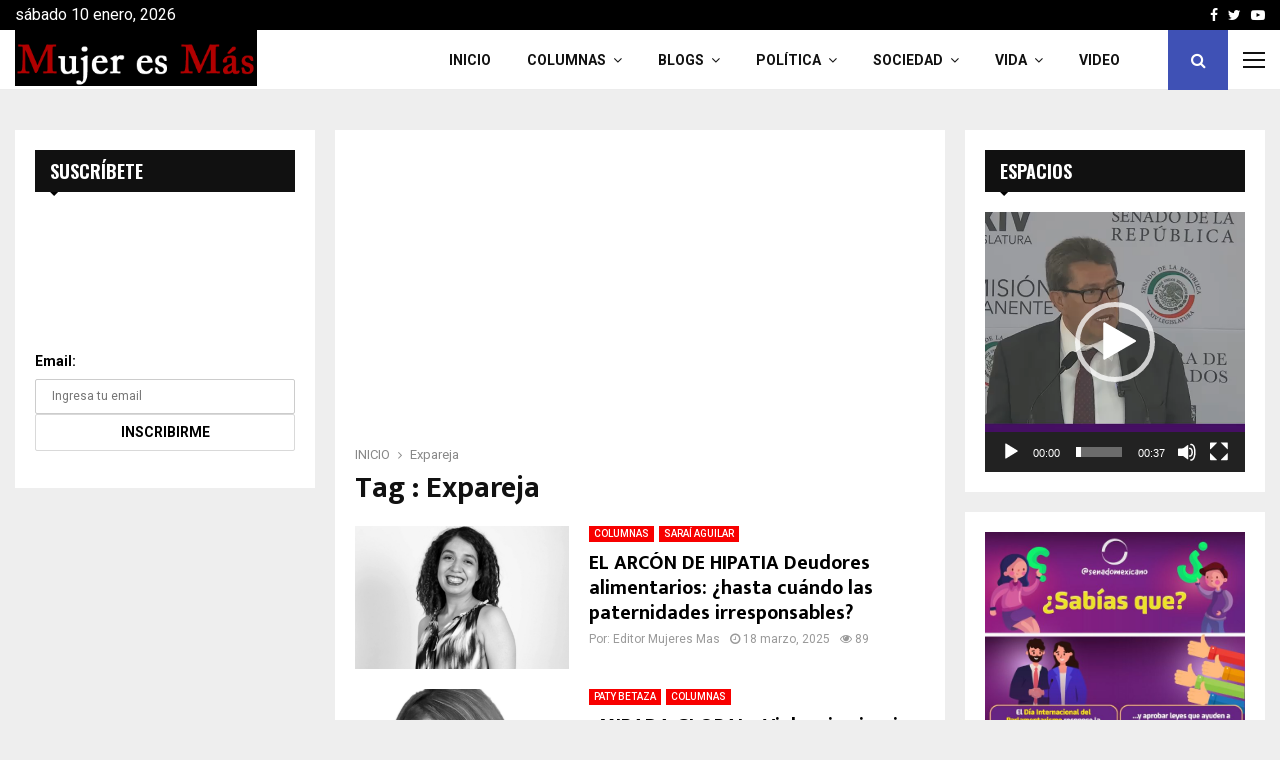

--- FILE ---
content_type: text/html; charset=utf-8
request_url: https://www.google.com/recaptcha/api2/aframe
body_size: 267
content:
<!DOCTYPE HTML><html><head><meta http-equiv="content-type" content="text/html; charset=UTF-8"></head><body><script nonce="bZXqrIMly64K0NruKI8ukQ">/** Anti-fraud and anti-abuse applications only. See google.com/recaptcha */ try{var clients={'sodar':'https://pagead2.googlesyndication.com/pagead/sodar?'};window.addEventListener("message",function(a){try{if(a.source===window.parent){var b=JSON.parse(a.data);var c=clients[b['id']];if(c){var d=document.createElement('img');d.src=c+b['params']+'&rc='+(localStorage.getItem("rc::a")?sessionStorage.getItem("rc::b"):"");window.document.body.appendChild(d);sessionStorage.setItem("rc::e",parseInt(sessionStorage.getItem("rc::e")||0)+1);localStorage.setItem("rc::h",'1768047049466');}}}catch(b){}});window.parent.postMessage("_grecaptcha_ready", "*");}catch(b){}</script></body></html>